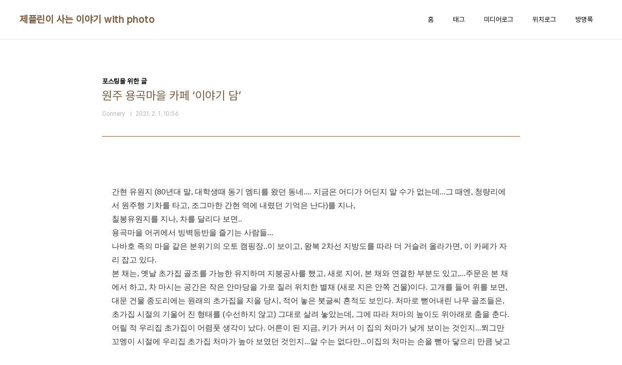

--- FILE ---
content_type: text/html;charset=UTF-8
request_url: https://ykd001.tistory.com/entry/%EC%9B%90%EC%A3%BC-%EC%9A%A9%EA%B3%A1%EB%A7%88%EC%9D%84-%EC%B9%B4%ED%8E%98-%E2%80%98%EC%9D%B4%EC%95%BC%EA%B8%B0-%EB%8B%B4%E2%80%99
body_size: 58164
content:
<!doctype html>
<html lang="ko">

                                                                                <head>
                <script type="text/javascript">if (!window.T) { window.T = {} }
window.T.config = {"TOP_SSL_URL":"https://www.tistory.com","PREVIEW":false,"ROLE":"guest","PREV_PAGE":"","NEXT_PAGE":"","BLOG":{"id":1597302,"name":"ykd001","title":"제플린이 사는 이야기 with photo","isDormancy":false,"nickName":"Connery","status":"open","profileStatus":"normal"},"NEED_COMMENT_LOGIN":false,"COMMENT_LOGIN_CONFIRM_MESSAGE":"","LOGIN_URL":"https://www.tistory.com/auth/login/?redirectUrl=https://ykd001.tistory.com/entry/%25EC%259B%2590%25EC%25A3%25BC-%25EC%259A%25A9%25EA%25B3%25A1%25EB%25A7%2588%25EC%259D%2584-%25EC%25B9%25B4%25ED%258E%2598-%25E2%2580%2598%25EC%259D%25B4%25EC%2595%25BC%25EA%25B8%25B0-%25EB%258B%25B4%25E2%2580%2599","DEFAULT_URL":"https://ykd001.tistory.com","USER":{"name":null,"homepage":null,"id":0,"profileImage":null},"SUBSCRIPTION":{"status":"none","isConnected":false,"isPending":false,"isWait":false,"isProcessing":false,"isNone":true},"IS_LOGIN":false,"HAS_BLOG":false,"IS_SUPPORT":false,"IS_SCRAPABLE":false,"TOP_URL":"http://www.tistory.com","JOIN_URL":"https://www.tistory.com/member/join","PHASE":"prod","ROLE_GROUP":"visitor"};
window.T.entryInfo = {"entryId":1526,"isAuthor":false,"categoryId":451268,"categoryLabel":"포스팅을 위한 글"};
window.appInfo = {"domain":"tistory.com","topUrl":"https://www.tistory.com","loginUrl":"https://www.tistory.com/auth/login","logoutUrl":"https://www.tistory.com/auth/logout"};
window.initData = {};

window.TistoryBlog = {
    basePath: "",
    url: "https://ykd001.tistory.com",
    tistoryUrl: "https://ykd001.tistory.com",
    manageUrl: "https://ykd001.tistory.com/manage",
    token: "a1TOYfjgVb6FA6xWBczuETS+nPB2532R9w9VKmVJq26fkB20LrindU+MG0gnRZBB"
};
var servicePath = "";
var blogURL = "";</script>

                
                
                
                        <!-- BusinessLicenseInfo - START -->
        
            <link href="https://tistory1.daumcdn.net/tistory_admin/userblog/userblog-5b45096133ae0a24cb473dfb3b011710e93dea0d/static/plugin/BusinessLicenseInfo/style.css" rel="stylesheet" type="text/css"/>

            <script>function switchFold(entryId) {
    var businessLayer = document.getElementById("businessInfoLayer_" + entryId);

    if (businessLayer) {
        if (businessLayer.className.indexOf("unfold_license") > 0) {
            businessLayer.className = "business_license_layer";
        } else {
            businessLayer.className = "business_license_layer unfold_license";
        }
    }
}
</script>

        
        <!-- BusinessLicenseInfo - END -->
        <!-- DaumShow - START -->
        <style type="text/css">#daumSearchBox {
    height: 21px;
    background-image: url(//i1.daumcdn.net/imgsrc.search/search_all/show/tistory/plugin/bg_search2_2.gif);
    margin: 5px auto;
    padding: 0;
}

#daumSearchBox input {
    background: none;
    margin: 0;
    padding: 0;
    border: 0;
}

#daumSearchBox #daumLogo {
    width: 34px;
    height: 21px;
    float: left;
    margin-right: 5px;
    background-image: url(//i1.daumcdn.net/img-media/tistory/img/bg_search1_2_2010ci.gif);
}

#daumSearchBox #show_q {
    background-color: transparent;
    border: none;
    font: 12px Gulim, Sans-serif;
    color: #555;
    margin-top: 4px;
    margin-right: 15px;
    float: left;
}

#daumSearchBox #show_btn {
    background-image: url(//i1.daumcdn.net/imgsrc.search/search_all/show/tistory/plugin/bt_search_2.gif);
    width: 37px;
    height: 21px;
    float: left;
    margin: 0;
    cursor: pointer;
    text-indent: -1000em;
}
</style>

        <!-- DaumShow - END -->

<!-- PreventCopyContents - START -->
<meta content="no" http-equiv="imagetoolbar"/>

<!-- PreventCopyContents - END -->

<!-- System - START -->

<!-- System - END -->

        <!-- TistoryProfileLayer - START -->
        <link href="https://tistory1.daumcdn.net/tistory_admin/userblog/userblog-5b45096133ae0a24cb473dfb3b011710e93dea0d/static/plugin/TistoryProfileLayer/style.css" rel="stylesheet" type="text/css"/>
<script type="text/javascript" src="https://tistory1.daumcdn.net/tistory_admin/userblog/userblog-5b45096133ae0a24cb473dfb3b011710e93dea0d/static/plugin/TistoryProfileLayer/script.js"></script>

        <!-- TistoryProfileLayer - END -->

                
                <meta http-equiv="X-UA-Compatible" content="IE=Edge">
<meta name="format-detection" content="telephone=no">
<script src="//t1.daumcdn.net/tistory_admin/lib/jquery/jquery-3.5.1.min.js" integrity="sha256-9/aliU8dGd2tb6OSsuzixeV4y/faTqgFtohetphbbj0=" crossorigin="anonymous"></script>
<script type="text/javascript" src="//t1.daumcdn.net/tiara/js/v1/tiara-1.2.0.min.js"></script><meta name="referrer" content="always"/>
<meta name="google-adsense-platform-account" content="ca-host-pub-9691043933427338"/>
<meta name="google-adsense-platform-domain" content="tistory.com"/>
<meta name="description" content="간현 유원지 (80년대 말, 대학생때 동기 엠티를 왔던 동네.... 지금은 어디가 어딘지 알 수가 없는데...그 때엔, 청량리에서 원주행 기차를 타고, 조그마한 간현 역에 내렸던 기억은 난다)를 지나, 칠봉유원지를 지나, 차를 달리다 보면.. 용곡마을 어귀에서 빙벽등반을 즐기는 사람들... 나바호 족의 마을 같은 분위기의 오토 캠핑장..이 보이고, 왕복 2차선 지방도를 따라 더 거슬러 올라가면, 이 카페가 자리 잡고 있다. 본 채는, 옛날 초가집 골조를 가능한 유지하며 지붕공사를 했고, 새로 지어, 본 채와 연결한 부분도 있고,...주문은 본 채에서 하고, 차 마시는 공간은 작은 안마당을 가로 질러 위치한 별채 (새로 지은 안쪽 건물)이다. 고개를 들어 위를 보면, 대문 건물 종도리에는 원래의 초가집을 .."/>
<meta property="og:type" content="article"/>
<meta property="og:url" content="https://ykd001.tistory.com/entry/%EC%9B%90%EC%A3%BC-%EC%9A%A9%EA%B3%A1%EB%A7%88%EC%9D%84-%EC%B9%B4%ED%8E%98-%E2%80%98%EC%9D%B4%EC%95%BC%EA%B8%B0-%EB%8B%B4%E2%80%99"/>
<meta property="og.article.author" content="Connery"/>
<meta property="og:site_name" content="제플린이 사는 이야기 with photo"/>
<meta property="og:title" content="원주 용곡마을 카페 ‘이야기 담’"/>
<meta name="by" content="Connery"/>
<meta property="og:description" content="간현 유원지 (80년대 말, 대학생때 동기 엠티를 왔던 동네.... 지금은 어디가 어딘지 알 수가 없는데...그 때엔, 청량리에서 원주행 기차를 타고, 조그마한 간현 역에 내렸던 기억은 난다)를 지나, 칠봉유원지를 지나, 차를 달리다 보면.. 용곡마을 어귀에서 빙벽등반을 즐기는 사람들... 나바호 족의 마을 같은 분위기의 오토 캠핑장..이 보이고, 왕복 2차선 지방도를 따라 더 거슬러 올라가면, 이 카페가 자리 잡고 있다. 본 채는, 옛날 초가집 골조를 가능한 유지하며 지붕공사를 했고, 새로 지어, 본 채와 연결한 부분도 있고,...주문은 본 채에서 하고, 차 마시는 공간은 작은 안마당을 가로 질러 위치한 별채 (새로 지은 안쪽 건물)이다. 고개를 들어 위를 보면, 대문 건물 종도리에는 원래의 초가집을 .."/>
<meta property="og:image" content="https://img1.daumcdn.net/thumb/R800x0/?scode=mtistory2&fname=https%3A%2F%2Fblog.kakaocdn.net%2Fdna%2FbI31Ln%2FbtqVdMtdfkz%2FAAAAAAAAAAAAAAAAAAAAAP7Sanv5my5aNxF_t-GipcgGmT6o7_3XemS2Q97VI1M7%2Fimg.jpg%3Fcredential%3DyqXZFxpELC7KVnFOS48ylbz2pIh7yKj8%26expires%3D1767193199%26allow_ip%3D%26allow_referer%3D%26signature%3DovJdeY4cjE3XqVMluEtQW45pIGw%253D"/>
<meta property="article:section" content="'카페·디저트'"/>
<meta name="twitter:card" content="summary_large_image"/>
<meta name="twitter:site" content="@TISTORY"/>
<meta name="twitter:title" content="원주 용곡마을 카페 ‘이야기 담’"/>
<meta name="twitter:description" content="간현 유원지 (80년대 말, 대학생때 동기 엠티를 왔던 동네.... 지금은 어디가 어딘지 알 수가 없는데...그 때엔, 청량리에서 원주행 기차를 타고, 조그마한 간현 역에 내렸던 기억은 난다)를 지나, 칠봉유원지를 지나, 차를 달리다 보면.. 용곡마을 어귀에서 빙벽등반을 즐기는 사람들... 나바호 족의 마을 같은 분위기의 오토 캠핑장..이 보이고, 왕복 2차선 지방도를 따라 더 거슬러 올라가면, 이 카페가 자리 잡고 있다. 본 채는, 옛날 초가집 골조를 가능한 유지하며 지붕공사를 했고, 새로 지어, 본 채와 연결한 부분도 있고,...주문은 본 채에서 하고, 차 마시는 공간은 작은 안마당을 가로 질러 위치한 별채 (새로 지은 안쪽 건물)이다. 고개를 들어 위를 보면, 대문 건물 종도리에는 원래의 초가집을 .."/>
<meta property="twitter:image" content="https://img1.daumcdn.net/thumb/R800x0/?scode=mtistory2&fname=https%3A%2F%2Fblog.kakaocdn.net%2Fdna%2FbI31Ln%2FbtqVdMtdfkz%2FAAAAAAAAAAAAAAAAAAAAAP7Sanv5my5aNxF_t-GipcgGmT6o7_3XemS2Q97VI1M7%2Fimg.jpg%3Fcredential%3DyqXZFxpELC7KVnFOS48ylbz2pIh7yKj8%26expires%3D1767193199%26allow_ip%3D%26allow_referer%3D%26signature%3DovJdeY4cjE3XqVMluEtQW45pIGw%253D"/>
<meta content="https://ykd001.tistory.com/1526" property="dg:plink" content="https://ykd001.tistory.com/1526"/>
<meta name="plink"/>
<meta name="title" content="원주 용곡마을 카페 ‘이야기 담’"/>
<meta name="article:media_name" content="제플린이 사는 이야기 with photo"/>
<meta property="article:mobile_url" content="https://ykd001.tistory.com/m/entry/%EC%9B%90%EC%A3%BC-%EC%9A%A9%EA%B3%A1%EB%A7%88%EC%9D%84-%EC%B9%B4%ED%8E%98-%E2%80%98%EC%9D%B4%EC%95%BC%EA%B8%B0-%EB%8B%B4%E2%80%99"/>
<meta property="article:pc_url" content="https://ykd001.tistory.com/entry/%EC%9B%90%EC%A3%BC-%EC%9A%A9%EA%B3%A1%EB%A7%88%EC%9D%84-%EC%B9%B4%ED%8E%98-%E2%80%98%EC%9D%B4%EC%95%BC%EA%B8%B0-%EB%8B%B4%E2%80%99"/>
<meta property="article:mobile_view_url" content="https://ykd001.tistory.com/m/entry/%EC%9B%90%EC%A3%BC-%EC%9A%A9%EA%B3%A1%EB%A7%88%EC%9D%84-%EC%B9%B4%ED%8E%98-%E2%80%98%EC%9D%B4%EC%95%BC%EA%B8%B0-%EB%8B%B4%E2%80%99"/>
<meta property="article:pc_view_url" content="https://ykd001.tistory.com/entry/%EC%9B%90%EC%A3%BC-%EC%9A%A9%EA%B3%A1%EB%A7%88%EC%9D%84-%EC%B9%B4%ED%8E%98-%E2%80%98%EC%9D%B4%EC%95%BC%EA%B8%B0-%EB%8B%B4%E2%80%99"/>
<meta property="article:talk_channel_view_url" content="https://ykd001.tistory.com/m/entry/%EC%9B%90%EC%A3%BC-%EC%9A%A9%EA%B3%A1%EB%A7%88%EC%9D%84-%EC%B9%B4%ED%8E%98-%E2%80%98%EC%9D%B4%EC%95%BC%EA%B8%B0-%EB%8B%B4%E2%80%99"/>
<meta property="article:pc_service_home" content="https://www.tistory.com"/>
<meta property="article:mobile_service_home" content="https://www.tistory.com/m"/>
<meta property="article:txid" content="1597302_1526"/>
<meta property="article:published_time" content="2021-02-01T10:56:31+09:00"/>
<meta property="og:regDate" content="20210201105631"/>
<meta property="article:modified_time" content="2021-02-01T22:24:42+09:00"/>
<script type="module" src="https://tistory1.daumcdn.net/tistory_admin/userblog/userblog-5b45096133ae0a24cb473dfb3b011710e93dea0d/static/pc/dist/index.js" defer=""></script>
<script type="text/javascript" src="https://tistory1.daumcdn.net/tistory_admin/userblog/userblog-5b45096133ae0a24cb473dfb3b011710e93dea0d/static/pc/dist/index-legacy.js" defer="" nomodule="true"></script>
<script type="text/javascript" src="https://tistory1.daumcdn.net/tistory_admin/userblog/userblog-5b45096133ae0a24cb473dfb3b011710e93dea0d/static/pc/dist/polyfills-legacy.js" defer="" nomodule="true"></script>
<link rel="icon" sizes="any" href="https://t1.daumcdn.net/tistory_admin/favicon/tistory_favicon_32x32.ico"/>
<link rel="icon" type="image/svg+xml" href="https://t1.daumcdn.net/tistory_admin/top_v2/bi-tistory-favicon.svg"/>
<link rel="apple-touch-icon" href="https://t1.daumcdn.net/tistory_admin/top_v2/tistory-apple-touch-favicon.png"/>
<link rel="stylesheet" type="text/css" href="https://t1.daumcdn.net/tistory_admin/www/style/font.css"/>
<link rel="stylesheet" type="text/css" href="https://tistory1.daumcdn.net/tistory_admin/userblog/userblog-5b45096133ae0a24cb473dfb3b011710e93dea0d/static/style/content.css"/>
<link rel="stylesheet" type="text/css" href="https://tistory1.daumcdn.net/tistory_admin/userblog/userblog-5b45096133ae0a24cb473dfb3b011710e93dea0d/static/pc/dist/index.css"/>
<script type="text/javascript">(function() {
    var tjQuery = jQuery.noConflict(true);
    window.tjQuery = tjQuery;
    window.orgjQuery = window.jQuery; window.jQuery = tjQuery;
    window.jQuery = window.orgjQuery; delete window.orgjQuery;
})()</script>
<script type="text/javascript" src="https://tistory1.daumcdn.net/tistory_admin/userblog/userblog-5b45096133ae0a24cb473dfb3b011710e93dea0d/static/script/base.js"></script>
<script type="text/javascript" src="//developers.kakao.com/sdk/js/kakao.min.js"></script>

                
  <meta charset="UTF-8">
  <meta name="viewport"
    content="user-scalable=no, initial-scale=1.0, maximum-scale=1.0, minimum-scale=1.0, width=device-width">
  <title>원주 용곡마을 카페 &lsquo;이야기 담&rsquo;</title>
  <link rel="stylesheet" href="https://tistory1.daumcdn.net/tistory/0/pg_Whatever/style.css">
  <script src="//t1.daumcdn.net/tistory_admin/lib/jquery/jquery-1.12.4.min.js"></script>

                
                
                <style type="text/css">.another_category {
    border: 1px solid #E5E5E5;
    padding: 10px 10px 5px;
    margin: 10px 0;
    clear: both;
}

.another_category h4 {
    font-size: 12px !important;
    margin: 0 !important;
    border-bottom: 1px solid #E5E5E5 !important;
    padding: 2px 0 6px !important;
}

.another_category h4 a {
    font-weight: bold !important;
}

.another_category table {
    table-layout: fixed;
    border-collapse: collapse;
    width: 100% !important;
    margin-top: 10px !important;
}

* html .another_category table {
    width: auto !important;
}

*:first-child + html .another_category table {
    width: auto !important;
}

.another_category th, .another_category td {
    padding: 0 0 4px !important;
}

.another_category th {
    text-align: left;
    font-size: 12px !important;
    font-weight: normal;
    word-break: break-all;
    overflow: hidden;
    line-height: 1.5;
}

.another_category td {
    text-align: right;
    width: 80px;
    font-size: 11px;
}

.another_category th a {
    font-weight: normal;
    text-decoration: none;
    border: none !important;
}

.another_category th a.current {
    font-weight: bold;
    text-decoration: none !important;
    border-bottom: 1px solid !important;
}

.another_category th span {
    font-weight: normal;
    text-decoration: none;
    font: 10px Tahoma, Sans-serif;
    border: none !important;
}

.another_category_color_gray, .another_category_color_gray h4 {
    border-color: #E5E5E5 !important;
}

.another_category_color_gray * {
    color: #909090 !important;
}

.another_category_color_gray th a.current {
    border-color: #909090 !important;
}

.another_category_color_gray h4, .another_category_color_gray h4 a {
    color: #737373 !important;
}

.another_category_color_red, .another_category_color_red h4 {
    border-color: #F6D4D3 !important;
}

.another_category_color_red * {
    color: #E86869 !important;
}

.another_category_color_red th a.current {
    border-color: #E86869 !important;
}

.another_category_color_red h4, .another_category_color_red h4 a {
    color: #ED0908 !important;
}

.another_category_color_green, .another_category_color_green h4 {
    border-color: #CCE7C8 !important;
}

.another_category_color_green * {
    color: #64C05B !important;
}

.another_category_color_green th a.current {
    border-color: #64C05B !important;
}

.another_category_color_green h4, .another_category_color_green h4 a {
    color: #3EA731 !important;
}

.another_category_color_blue, .another_category_color_blue h4 {
    border-color: #C8DAF2 !important;
}

.another_category_color_blue * {
    color: #477FD6 !important;
}

.another_category_color_blue th a.current {
    border-color: #477FD6 !important;
}

.another_category_color_blue h4, .another_category_color_blue h4 a {
    color: #1960CA !important;
}

.another_category_color_violet, .another_category_color_violet h4 {
    border-color: #E1CEEC !important;
}

.another_category_color_violet * {
    color: #9D64C5 !important;
}

.another_category_color_violet th a.current {
    border-color: #9D64C5 !important;
}

.another_category_color_violet h4, .another_category_color_violet h4 a {
    color: #7E2CB5 !important;
}
</style>

                
                <link rel="stylesheet" type="text/css" href="https://tistory1.daumcdn.net/tistory_admin/userblog/userblog-5b45096133ae0a24cb473dfb3b011710e93dea0d/static/style/revenue.css"/>
<link rel="canonical" href="https://ykd001.tistory.com/entry/%EC%9B%90%EC%A3%BC-%EC%9A%A9%EA%B3%A1%EB%A7%88%EC%9D%84-%EC%B9%B4%ED%8E%98-%E2%80%98%EC%9D%B4%EC%95%BC%EA%B8%B0-%EB%8B%B4%E2%80%99"/>

<!-- BEGIN STRUCTURED_DATA -->
<script type="application/ld+json">
    {"@context":"http://schema.org","@type":"BlogPosting","mainEntityOfPage":{"@id":"https://ykd001.tistory.com/entry/%EC%9B%90%EC%A3%BC-%EC%9A%A9%EA%B3%A1%EB%A7%88%EC%9D%84-%EC%B9%B4%ED%8E%98-%E2%80%98%EC%9D%B4%EC%95%BC%EA%B8%B0-%EB%8B%B4%E2%80%99","name":null},"url":"https://ykd001.tistory.com/entry/%EC%9B%90%EC%A3%BC-%EC%9A%A9%EA%B3%A1%EB%A7%88%EC%9D%84-%EC%B9%B4%ED%8E%98-%E2%80%98%EC%9D%B4%EC%95%BC%EA%B8%B0-%EB%8B%B4%E2%80%99","headline":"원주 용곡마을 카페 &lsquo;이야기 담&rsquo;","description":"간현 유원지 (80년대 말, 대학생때 동기 엠티를 왔던 동네.... 지금은 어디가 어딘지 알 수가 없는데...그 때엔, 청량리에서 원주행 기차를 타고, 조그마한 간현 역에 내렸던 기억은 난다)를 지나, 칠봉유원지를 지나, 차를 달리다 보면.. 용곡마을 어귀에서 빙벽등반을 즐기는 사람들... 나바호 족의 마을 같은 분위기의 오토 캠핑장..이 보이고, 왕복 2차선 지방도를 따라 더 거슬러 올라가면, 이 카페가 자리 잡고 있다. 본 채는, 옛날 초가집 골조를 가능한 유지하며 지붕공사를 했고, 새로 지어, 본 채와 연결한 부분도 있고,...주문은 본 채에서 하고, 차 마시는 공간은 작은 안마당을 가로 질러 위치한 별채 (새로 지은 안쪽 건물)이다. 고개를 들어 위를 보면, 대문 건물 종도리에는 원래의 초가집을 ..","author":{"@type":"Person","name":"Connery","logo":null},"image":{"@type":"ImageObject","url":"https://img1.daumcdn.net/thumb/R800x0/?scode=mtistory2&fname=https%3A%2F%2Fblog.kakaocdn.net%2Fdna%2FbI31Ln%2FbtqVdMtdfkz%2FAAAAAAAAAAAAAAAAAAAAAP7Sanv5my5aNxF_t-GipcgGmT6o7_3XemS2Q97VI1M7%2Fimg.jpg%3Fcredential%3DyqXZFxpELC7KVnFOS48ylbz2pIh7yKj8%26expires%3D1767193199%26allow_ip%3D%26allow_referer%3D%26signature%3DovJdeY4cjE3XqVMluEtQW45pIGw%253D","width":"800px","height":"800px"},"datePublished":"2021-02-01T10:56:31+09:00","dateModified":"2021-02-01T22:24:42+09:00","publisher":{"@type":"Organization","name":"TISTORY","logo":{"@type":"ImageObject","url":"https://t1.daumcdn.net/tistory_admin/static/images/openGraph/opengraph.png","width":"800px","height":"800px"}}}
</script>
<!-- END STRUCTURED_DATA -->
<link rel="stylesheet" type="text/css" href="https://tistory1.daumcdn.net/tistory_admin/userblog/userblog-5b45096133ae0a24cb473dfb3b011710e93dea0d/static/style/dialog.css"/>
<link rel="stylesheet" type="text/css" href="//t1.daumcdn.net/tistory_admin/www/style/top/font.css"/>
<link rel="stylesheet" type="text/css" href="https://tistory1.daumcdn.net/tistory_admin/userblog/userblog-5b45096133ae0a24cb473dfb3b011710e93dea0d/static/style/postBtn.css"/>
<link rel="stylesheet" type="text/css" href="https://tistory1.daumcdn.net/tistory_admin/userblog/userblog-5b45096133ae0a24cb473dfb3b011710e93dea0d/static/style/tistory.css"/>
<script type="text/javascript" src="https://tistory1.daumcdn.net/tistory_admin/userblog/userblog-5b45096133ae0a24cb473dfb3b011710e93dea0d/static/script/common.js"></script>

                
                </head>

                                                <body id="tt-body-page"
  class="layout-wide color-bright post-type-text paging-view-more">
                
                
                
  
    <div id="acc-nav">
      <a href="#content">본문 바로가기</a>
    </div>
    <div id="wrap">
      <header id="header">
        <div class="inner">
          <h1>
            <a href="https://ykd001.tistory.com/">
              
              
                제플린이 사는 이야기 with photo
              
            </a>
          </h1>
          <button type="button" class="mobile-menu"><span>메뉴</span></button>
          <nav id="gnb">
            <ul>
  <li class="t_menu_home first"><a href="/" target="">홈</a></li>
  <li class="t_menu_tag"><a href="/tag" target="">태그</a></li>
  <li class="t_menu_medialog"><a href="/media" target="">미디어로그</a></li>
  <li class="t_menu_location"><a href="/location" target="">위치로그</a></li>
  <li class="t_menu_guestbook last"><a href="/guestbook" target="">방명록</a></li>
</ul>
          </nav>
        </div>
      </header>
      <hr>
      <section class="container">
        
        <article id="content">

          

          

          

          

          <div class="inner">
            

                
        
  
  
    <div class="hgroup">
      <div class="category">포스팅을 위한 글</div>
      <h1>원주 용곡마을 카페 &lsquo;이야기 담&rsquo; </h1>
      <div class="post-meta">
        <span class="author">Connery</span>
        <span class="date">2021. 2. 1. 10:56</span>
        
      </div>
    </div>
    <div class="entry-content" id="article-view">
                  <!-- System - START -->

<!-- System - END -->

            <div class="contents_style"><p data-ke-size="size16" style="text-align: left;">간현 유원지 (80년대 말, 대학생때 동기 엠티를 왔던 동네.... 지금은 어디가 어딘지 알 수가 없는데...그 때엔, 청량리에서 원주행 기차를 타고, 조그마한 간현 역에 내렸던 기억은 난다)를 지나, <br>칠봉유원지를 지나, 차를 달리다 보면..<br>용곡마을 어귀에서 빙벽등반을 즐기는 사람들...<br>나바호 족의 마을 같은 분위기의 오토 캠핑장..이 보이고, 왕복 2차선 지방도를 따라 더 거슬러 올라가면, 이 카페가 자리 잡고 있다. <br>본 채는, 옛날 초가집 골조를 가능한 유지하며 지붕공사를 했고, 새로 지어, 본 채와 연결한 부분도 있고,...주문은 본 채에서 하고, 차 마시는 공간은 작은 안마당을 가로 질러 위치한 별채 (새로 지은 안쪽 건물)이다. 고개를 들어 위를 보면, 대문 건물 종도리에는 원래의 초가집을 지을 당시, 적어 놓은 붓글씨 흔적도 보인다. 처마로 뻗어내린 나무 골조들은, 초가집 시절의 기울어 진 형태를 (수선하지 않고) 그대로 살려 놓았는데, 그에 따라 처마의 높이도 위아래로 춤을 춘다. 어릴 적 우리집 초가집이 어렴풋 생각이 났다. 어른이 된 지금, 키가 커서 이 집의 처마가 낮게 보이는 것인지...쬐그만 꼬멩이 시절에 우리집 초가집 처마가 높아 보였던 것인지...알 수는 없다만...이집의 처마는 손을 뻗아 닿으리 만큼 낮고 소박하다. <br>아메리카노 커피는 진하고, 향도 좋았다. 황골 (아마도 치악산 자락에 있는 그 동네 아닐까 싶은데..) 에서 온 ‘조청’ 이 곁들어진 가래떡 튀김(?) 을, 마누라가 좋아했고...<br>별채에서 나와 바깥공기를 쐬고 온화해진 점심무렵의 햇볕을 쪼이고 싶어 작은 의자에 앉아 보았다. 뒤곁 장독대도 둘러 보았다. <br>주인장은 안마당에서 불을 피운다, 나무 타는 냄새도 좋다. 이 산골 동네의 체취라 할까?<br>이런 생각, 저런 생각...느긋하게 집구경을 하고, 옛날 집안에서 쓰던 소반이나 작은 소품들도 찬찬히 살펴볼 무렵...<br>사람들이 하나둘씩 늘어나고 있다. <br>가야할 시각인가 보다. <br>다음을 기약하며...<br><br>*원주시 호저면 용곡리 530-39, 카페 ‘담’<br><br>(아이폰8 로 담은 장면들임)</p><figure class="imageblock alignCenter" data-image-src="https://blog.kakaocdn.net/dna/bI31Ln/btqVdMtdfkz/AAAAAAAAAAAAAAAAAAAAAP7Sanv5my5aNxF_t-GipcgGmT6o7_3XemS2Q97VI1M7/img.jpg?credential=yqXZFxpELC7KVnFOS48ylbz2pIh7yKj8&expires=1767193199&allow_ip=&allow_referer=&signature=ovJdeY4cjE3XqVMluEtQW45pIGw%3D" data-origin-width="2796" data-origin-height="2796" data-ke-mobilestyle="widthContent"><span data-url="https://blog.kakaocdn.net/dna/bI31Ln/btqVdMtdfkz/AAAAAAAAAAAAAAAAAAAAAP7Sanv5my5aNxF_t-GipcgGmT6o7_3XemS2Q97VI1M7/img.jpg?credential=yqXZFxpELC7KVnFOS48ylbz2pIh7yKj8&expires=1767193199&allow_ip=&allow_referer=&signature=ovJdeY4cjE3XqVMluEtQW45pIGw%3D" data-phocus="https://blog.kakaocdn.net/dna/bI31Ln/btqVdMtdfkz/AAAAAAAAAAAAAAAAAAAAAP7Sanv5my5aNxF_t-GipcgGmT6o7_3XemS2Q97VI1M7/img.jpg?credential=yqXZFxpELC7KVnFOS48ylbz2pIh7yKj8&expires=1767193199&allow_ip=&allow_referer=&signature=ovJdeY4cjE3XqVMluEtQW45pIGw%3D"><img src="https://blog.kakaocdn.net/dna/bI31Ln/btqVdMtdfkz/AAAAAAAAAAAAAAAAAAAAAP7Sanv5my5aNxF_t-GipcgGmT6o7_3XemS2Q97VI1M7/img.jpg?credential=yqXZFxpELC7KVnFOS48ylbz2pIh7yKj8&expires=1767193199&allow_ip=&allow_referer=&signature=ovJdeY4cjE3XqVMluEtQW45pIGw%3D" srcset="https://img1.daumcdn.net/thumb/R1280x0/?scode=mtistory2&fname=https%3A%2F%2Fblog.kakaocdn.net%2Fdna%2FbI31Ln%2FbtqVdMtdfkz%2FAAAAAAAAAAAAAAAAAAAAAP7Sanv5my5aNxF_t-GipcgGmT6o7_3XemS2Q97VI1M7%2Fimg.jpg%3Fcredential%3DyqXZFxpELC7KVnFOS48ylbz2pIh7yKj8%26expires%3D1767193199%26allow_ip%3D%26allow_referer%3D%26signature%3DovJdeY4cjE3XqVMluEtQW45pIGw%253D" data-image-src="https://blog.kakaocdn.net/dna/bI31Ln/btqVdMtdfkz/AAAAAAAAAAAAAAAAAAAAAP7Sanv5my5aNxF_t-GipcgGmT6o7_3XemS2Q97VI1M7/img.jpg?credential=yqXZFxpELC7KVnFOS48ylbz2pIh7yKj8&expires=1767193199&allow_ip=&allow_referer=&signature=ovJdeY4cjE3XqVMluEtQW45pIGw%3D" data-origin-width="2796" data-origin-height="2796" data-ke-mobilestyle="widthContent" onerror="this.onerror=null; this.src='//t1.daumcdn.net/tistory_admin/static/images/no-image-v1.png'; this.srcset='//t1.daumcdn.net/tistory_admin/static/images/no-image-v1.png';"/></span></figure>
<figure class="imageblock alignCenter" data-image-src="https://blog.kakaocdn.net/dna/vVLQ5/btqVdNlkms5/AAAAAAAAAAAAAAAAAAAAAA-DSEpnH_Da6dsFvnhC8PQRWKKkrdEoThLt0Jk-YnX1/img.jpg?credential=yqXZFxpELC7KVnFOS48ylbz2pIh7yKj8&expires=1767193199&allow_ip=&allow_referer=&signature=vb%2FJLbKbasz521tOQvErZWClWmQ%3D" data-origin-width="2929" data-origin-height="2929" data-ke-mobilestyle="widthContent"><span data-url="https://blog.kakaocdn.net/dna/vVLQ5/btqVdNlkms5/AAAAAAAAAAAAAAAAAAAAAA-DSEpnH_Da6dsFvnhC8PQRWKKkrdEoThLt0Jk-YnX1/img.jpg?credential=yqXZFxpELC7KVnFOS48ylbz2pIh7yKj8&expires=1767193199&allow_ip=&allow_referer=&signature=vb%2FJLbKbasz521tOQvErZWClWmQ%3D" data-phocus="https://blog.kakaocdn.net/dna/vVLQ5/btqVdNlkms5/AAAAAAAAAAAAAAAAAAAAAA-DSEpnH_Da6dsFvnhC8PQRWKKkrdEoThLt0Jk-YnX1/img.jpg?credential=yqXZFxpELC7KVnFOS48ylbz2pIh7yKj8&expires=1767193199&allow_ip=&allow_referer=&signature=vb%2FJLbKbasz521tOQvErZWClWmQ%3D"><img src="https://blog.kakaocdn.net/dna/vVLQ5/btqVdNlkms5/AAAAAAAAAAAAAAAAAAAAAA-DSEpnH_Da6dsFvnhC8PQRWKKkrdEoThLt0Jk-YnX1/img.jpg?credential=yqXZFxpELC7KVnFOS48ylbz2pIh7yKj8&expires=1767193199&allow_ip=&allow_referer=&signature=vb%2FJLbKbasz521tOQvErZWClWmQ%3D" srcset="https://img1.daumcdn.net/thumb/R1280x0/?scode=mtistory2&fname=https%3A%2F%2Fblog.kakaocdn.net%2Fdna%2FvVLQ5%2FbtqVdNlkms5%2FAAAAAAAAAAAAAAAAAAAAAA-DSEpnH_Da6dsFvnhC8PQRWKKkrdEoThLt0Jk-YnX1%2Fimg.jpg%3Fcredential%3DyqXZFxpELC7KVnFOS48ylbz2pIh7yKj8%26expires%3D1767193199%26allow_ip%3D%26allow_referer%3D%26signature%3Dvb%252FJLbKbasz521tOQvErZWClWmQ%253D" data-image-src="https://blog.kakaocdn.net/dna/vVLQ5/btqVdNlkms5/AAAAAAAAAAAAAAAAAAAAAA-DSEpnH_Da6dsFvnhC8PQRWKKkrdEoThLt0Jk-YnX1/img.jpg?credential=yqXZFxpELC7KVnFOS48ylbz2pIh7yKj8&expires=1767193199&allow_ip=&allow_referer=&signature=vb%2FJLbKbasz521tOQvErZWClWmQ%3D" data-origin-width="2929" data-origin-height="2929" data-ke-mobilestyle="widthContent" onerror="this.onerror=null; this.src='//t1.daumcdn.net/tistory_admin/static/images/no-image-v1.png'; this.srcset='//t1.daumcdn.net/tistory_admin/static/images/no-image-v1.png';"/></span></figure>
<figure class="imageblock alignCenter" data-image-src="https://blog.kakaocdn.net/dna/q7VDM/btqVcsvdLS8/AAAAAAAAAAAAAAAAAAAAAM5MAN28VFPkL5CmGKoRkPR6-ONwvp9HN6-JCy9lNwBY/img.jpg?credential=yqXZFxpELC7KVnFOS48ylbz2pIh7yKj8&expires=1767193199&allow_ip=&allow_referer=&signature=Q1eI4biF%2Fv%2B%2BIsMNard9hd%2B%2FBBg%3D" data-origin-width="3024" data-origin-height="3024" data-ke-mobilestyle="widthContent"><span data-url="https://blog.kakaocdn.net/dna/q7VDM/btqVcsvdLS8/AAAAAAAAAAAAAAAAAAAAAM5MAN28VFPkL5CmGKoRkPR6-ONwvp9HN6-JCy9lNwBY/img.jpg?credential=yqXZFxpELC7KVnFOS48ylbz2pIh7yKj8&expires=1767193199&allow_ip=&allow_referer=&signature=Q1eI4biF%2Fv%2B%2BIsMNard9hd%2B%2FBBg%3D" data-phocus="https://blog.kakaocdn.net/dna/q7VDM/btqVcsvdLS8/AAAAAAAAAAAAAAAAAAAAAM5MAN28VFPkL5CmGKoRkPR6-ONwvp9HN6-JCy9lNwBY/img.jpg?credential=yqXZFxpELC7KVnFOS48ylbz2pIh7yKj8&expires=1767193199&allow_ip=&allow_referer=&signature=Q1eI4biF%2Fv%2B%2BIsMNard9hd%2B%2FBBg%3D"><img src="https://blog.kakaocdn.net/dna/q7VDM/btqVcsvdLS8/AAAAAAAAAAAAAAAAAAAAAM5MAN28VFPkL5CmGKoRkPR6-ONwvp9HN6-JCy9lNwBY/img.jpg?credential=yqXZFxpELC7KVnFOS48ylbz2pIh7yKj8&expires=1767193199&allow_ip=&allow_referer=&signature=Q1eI4biF%2Fv%2B%2BIsMNard9hd%2B%2FBBg%3D" srcset="https://img1.daumcdn.net/thumb/R1280x0/?scode=mtistory2&fname=https%3A%2F%2Fblog.kakaocdn.net%2Fdna%2Fq7VDM%2FbtqVcsvdLS8%2FAAAAAAAAAAAAAAAAAAAAAM5MAN28VFPkL5CmGKoRkPR6-ONwvp9HN6-JCy9lNwBY%2Fimg.jpg%3Fcredential%3DyqXZFxpELC7KVnFOS48ylbz2pIh7yKj8%26expires%3D1767193199%26allow_ip%3D%26allow_referer%3D%26signature%3DQ1eI4biF%252Fv%252B%252BIsMNard9hd%252B%252FBBg%253D" data-image-src="https://blog.kakaocdn.net/dna/q7VDM/btqVcsvdLS8/AAAAAAAAAAAAAAAAAAAAAM5MAN28VFPkL5CmGKoRkPR6-ONwvp9HN6-JCy9lNwBY/img.jpg?credential=yqXZFxpELC7KVnFOS48ylbz2pIh7yKj8&expires=1767193199&allow_ip=&allow_referer=&signature=Q1eI4biF%2Fv%2B%2BIsMNard9hd%2B%2FBBg%3D" data-origin-width="3024" data-origin-height="3024" data-ke-mobilestyle="widthContent" onerror="this.onerror=null; this.src='//t1.daumcdn.net/tistory_admin/static/images/no-image-v1.png'; this.srcset='//t1.daumcdn.net/tistory_admin/static/images/no-image-v1.png';"/></span></figure>
<figure class="imageblock alignCenter" data-image-src="https://blog.kakaocdn.net/dna/X37Tr/btqVbwkzDUV/AAAAAAAAAAAAAAAAAAAAAEmJ8Q2xeQ9olGCFbuou20_eMrQOO_Ddf6lEK4w5llmW/img.jpg?credential=yqXZFxpELC7KVnFOS48ylbz2pIh7yKj8&expires=1767193199&allow_ip=&allow_referer=&signature=%2BRf2SWEwh8naYg8PVEKo1bu4Qr4%3D" data-origin-width="3024" data-origin-height="3024" data-ke-mobilestyle="widthContent"><span data-url="https://blog.kakaocdn.net/dna/X37Tr/btqVbwkzDUV/AAAAAAAAAAAAAAAAAAAAAEmJ8Q2xeQ9olGCFbuou20_eMrQOO_Ddf6lEK4w5llmW/img.jpg?credential=yqXZFxpELC7KVnFOS48ylbz2pIh7yKj8&expires=1767193199&allow_ip=&allow_referer=&signature=%2BRf2SWEwh8naYg8PVEKo1bu4Qr4%3D" data-phocus="https://blog.kakaocdn.net/dna/X37Tr/btqVbwkzDUV/AAAAAAAAAAAAAAAAAAAAAEmJ8Q2xeQ9olGCFbuou20_eMrQOO_Ddf6lEK4w5llmW/img.jpg?credential=yqXZFxpELC7KVnFOS48ylbz2pIh7yKj8&expires=1767193199&allow_ip=&allow_referer=&signature=%2BRf2SWEwh8naYg8PVEKo1bu4Qr4%3D"><img src="https://blog.kakaocdn.net/dna/X37Tr/btqVbwkzDUV/AAAAAAAAAAAAAAAAAAAAAEmJ8Q2xeQ9olGCFbuou20_eMrQOO_Ddf6lEK4w5llmW/img.jpg?credential=yqXZFxpELC7KVnFOS48ylbz2pIh7yKj8&expires=1767193199&allow_ip=&allow_referer=&signature=%2BRf2SWEwh8naYg8PVEKo1bu4Qr4%3D" srcset="https://img1.daumcdn.net/thumb/R1280x0/?scode=mtistory2&fname=https%3A%2F%2Fblog.kakaocdn.net%2Fdna%2FX37Tr%2FbtqVbwkzDUV%2FAAAAAAAAAAAAAAAAAAAAAEmJ8Q2xeQ9olGCFbuou20_eMrQOO_Ddf6lEK4w5llmW%2Fimg.jpg%3Fcredential%3DyqXZFxpELC7KVnFOS48ylbz2pIh7yKj8%26expires%3D1767193199%26allow_ip%3D%26allow_referer%3D%26signature%3D%252BRf2SWEwh8naYg8PVEKo1bu4Qr4%253D" data-image-src="https://blog.kakaocdn.net/dna/X37Tr/btqVbwkzDUV/AAAAAAAAAAAAAAAAAAAAAEmJ8Q2xeQ9olGCFbuou20_eMrQOO_Ddf6lEK4w5llmW/img.jpg?credential=yqXZFxpELC7KVnFOS48ylbz2pIh7yKj8&expires=1767193199&allow_ip=&allow_referer=&signature=%2BRf2SWEwh8naYg8PVEKo1bu4Qr4%3D" data-origin-width="3024" data-origin-height="3024" data-ke-mobilestyle="widthContent" onerror="this.onerror=null; this.src='//t1.daumcdn.net/tistory_admin/static/images/no-image-v1.png'; this.srcset='//t1.daumcdn.net/tistory_admin/static/images/no-image-v1.png';"/></span></figure>
<figure class="imageblock alignCenter" data-image-src="https://blog.kakaocdn.net/dna/dDbVqG/btqVqG6f5BD/AAAAAAAAAAAAAAAAAAAAAMfjTKNttr-HSUg1fPukcboWHgRwjtzOm7P-qCh-sghR/img.jpg?credential=yqXZFxpELC7KVnFOS48ylbz2pIh7yKj8&expires=1767193199&allow_ip=&allow_referer=&signature=qDJhN%2FjiicGJcRfAnEyEsELJt08%3D" data-origin-width="2972" data-origin-height="2972" data-ke-mobilestyle="widthContent"><span data-url="https://blog.kakaocdn.net/dna/dDbVqG/btqVqG6f5BD/AAAAAAAAAAAAAAAAAAAAAMfjTKNttr-HSUg1fPukcboWHgRwjtzOm7P-qCh-sghR/img.jpg?credential=yqXZFxpELC7KVnFOS48ylbz2pIh7yKj8&expires=1767193199&allow_ip=&allow_referer=&signature=qDJhN%2FjiicGJcRfAnEyEsELJt08%3D" data-phocus="https://blog.kakaocdn.net/dna/dDbVqG/btqVqG6f5BD/AAAAAAAAAAAAAAAAAAAAAMfjTKNttr-HSUg1fPukcboWHgRwjtzOm7P-qCh-sghR/img.jpg?credential=yqXZFxpELC7KVnFOS48ylbz2pIh7yKj8&expires=1767193199&allow_ip=&allow_referer=&signature=qDJhN%2FjiicGJcRfAnEyEsELJt08%3D"><img src="https://blog.kakaocdn.net/dna/dDbVqG/btqVqG6f5BD/AAAAAAAAAAAAAAAAAAAAAMfjTKNttr-HSUg1fPukcboWHgRwjtzOm7P-qCh-sghR/img.jpg?credential=yqXZFxpELC7KVnFOS48ylbz2pIh7yKj8&expires=1767193199&allow_ip=&allow_referer=&signature=qDJhN%2FjiicGJcRfAnEyEsELJt08%3D" srcset="https://img1.daumcdn.net/thumb/R1280x0/?scode=mtistory2&fname=https%3A%2F%2Fblog.kakaocdn.net%2Fdna%2FdDbVqG%2FbtqVqG6f5BD%2FAAAAAAAAAAAAAAAAAAAAAMfjTKNttr-HSUg1fPukcboWHgRwjtzOm7P-qCh-sghR%2Fimg.jpg%3Fcredential%3DyqXZFxpELC7KVnFOS48ylbz2pIh7yKj8%26expires%3D1767193199%26allow_ip%3D%26allow_referer%3D%26signature%3DqDJhN%252FjiicGJcRfAnEyEsELJt08%253D" data-image-src="https://blog.kakaocdn.net/dna/dDbVqG/btqVqG6f5BD/AAAAAAAAAAAAAAAAAAAAAMfjTKNttr-HSUg1fPukcboWHgRwjtzOm7P-qCh-sghR/img.jpg?credential=yqXZFxpELC7KVnFOS48ylbz2pIh7yKj8&expires=1767193199&allow_ip=&allow_referer=&signature=qDJhN%2FjiicGJcRfAnEyEsELJt08%3D" data-origin-width="2972" data-origin-height="2972" data-ke-mobilestyle="widthContent" onerror="this.onerror=null; this.src='//t1.daumcdn.net/tistory_admin/static/images/no-image-v1.png'; this.srcset='//t1.daumcdn.net/tistory_admin/static/images/no-image-v1.png';"/></span></figure>
<figure class="imageblock alignCenter" data-image-src="https://blog.kakaocdn.net/dna/yly9l/btqVbYHVPw9/AAAAAAAAAAAAAAAAAAAAAA_NaeCwpgIayzcY932KBdFG612hozpgEEu0nKPS5m9O/img.jpg?credential=yqXZFxpELC7KVnFOS48ylbz2pIh7yKj8&expires=1767193199&allow_ip=&allow_referer=&signature=ZZTrMUXZgS6n66SmNNB3soMhma4%3D" data-origin-width="3024" data-origin-height="3024" data-ke-mobilestyle="widthContent"><span data-url="https://blog.kakaocdn.net/dna/yly9l/btqVbYHVPw9/AAAAAAAAAAAAAAAAAAAAAA_NaeCwpgIayzcY932KBdFG612hozpgEEu0nKPS5m9O/img.jpg?credential=yqXZFxpELC7KVnFOS48ylbz2pIh7yKj8&expires=1767193199&allow_ip=&allow_referer=&signature=ZZTrMUXZgS6n66SmNNB3soMhma4%3D" data-phocus="https://blog.kakaocdn.net/dna/yly9l/btqVbYHVPw9/AAAAAAAAAAAAAAAAAAAAAA_NaeCwpgIayzcY932KBdFG612hozpgEEu0nKPS5m9O/img.jpg?credential=yqXZFxpELC7KVnFOS48ylbz2pIh7yKj8&expires=1767193199&allow_ip=&allow_referer=&signature=ZZTrMUXZgS6n66SmNNB3soMhma4%3D"><img src="https://blog.kakaocdn.net/dna/yly9l/btqVbYHVPw9/AAAAAAAAAAAAAAAAAAAAAA_NaeCwpgIayzcY932KBdFG612hozpgEEu0nKPS5m9O/img.jpg?credential=yqXZFxpELC7KVnFOS48ylbz2pIh7yKj8&expires=1767193199&allow_ip=&allow_referer=&signature=ZZTrMUXZgS6n66SmNNB3soMhma4%3D" srcset="https://img1.daumcdn.net/thumb/R1280x0/?scode=mtistory2&fname=https%3A%2F%2Fblog.kakaocdn.net%2Fdna%2Fyly9l%2FbtqVbYHVPw9%2FAAAAAAAAAAAAAAAAAAAAAA_NaeCwpgIayzcY932KBdFG612hozpgEEu0nKPS5m9O%2Fimg.jpg%3Fcredential%3DyqXZFxpELC7KVnFOS48ylbz2pIh7yKj8%26expires%3D1767193199%26allow_ip%3D%26allow_referer%3D%26signature%3DZZTrMUXZgS6n66SmNNB3soMhma4%253D" data-image-src="https://blog.kakaocdn.net/dna/yly9l/btqVbYHVPw9/AAAAAAAAAAAAAAAAAAAAAA_NaeCwpgIayzcY932KBdFG612hozpgEEu0nKPS5m9O/img.jpg?credential=yqXZFxpELC7KVnFOS48ylbz2pIh7yKj8&expires=1767193199&allow_ip=&allow_referer=&signature=ZZTrMUXZgS6n66SmNNB3soMhma4%3D" data-origin-width="3024" data-origin-height="3024" data-ke-mobilestyle="widthContent" onerror="this.onerror=null; this.src='//t1.daumcdn.net/tistory_admin/static/images/no-image-v1.png'; this.srcset='//t1.daumcdn.net/tistory_admin/static/images/no-image-v1.png';"/></span></figure>
<figure class="imageblock alignCenter" data-image-src="https://blog.kakaocdn.net/dna/biwN4v/btqVe7cQHZf/AAAAAAAAAAAAAAAAAAAAAC5R1c5qAfAWSHoauqJztp2FrvNm3QkthHZxp5KDpsNj/img.jpg?credential=yqXZFxpELC7KVnFOS48ylbz2pIh7yKj8&expires=1767193199&allow_ip=&allow_referer=&signature=Fze0xGcKFDNqnYqie1hwy3WquiQ%3D" data-origin-width="4032" data-origin-height="3024" data-ke-mobilestyle="widthContent"><span data-url="https://blog.kakaocdn.net/dna/biwN4v/btqVe7cQHZf/AAAAAAAAAAAAAAAAAAAAAC5R1c5qAfAWSHoauqJztp2FrvNm3QkthHZxp5KDpsNj/img.jpg?credential=yqXZFxpELC7KVnFOS48ylbz2pIh7yKj8&expires=1767193199&allow_ip=&allow_referer=&signature=Fze0xGcKFDNqnYqie1hwy3WquiQ%3D" data-phocus="https://blog.kakaocdn.net/dna/biwN4v/btqVe7cQHZf/AAAAAAAAAAAAAAAAAAAAAC5R1c5qAfAWSHoauqJztp2FrvNm3QkthHZxp5KDpsNj/img.jpg?credential=yqXZFxpELC7KVnFOS48ylbz2pIh7yKj8&expires=1767193199&allow_ip=&allow_referer=&signature=Fze0xGcKFDNqnYqie1hwy3WquiQ%3D"><img src="https://blog.kakaocdn.net/dna/biwN4v/btqVe7cQHZf/AAAAAAAAAAAAAAAAAAAAAC5R1c5qAfAWSHoauqJztp2FrvNm3QkthHZxp5KDpsNj/img.jpg?credential=yqXZFxpELC7KVnFOS48ylbz2pIh7yKj8&expires=1767193199&allow_ip=&allow_referer=&signature=Fze0xGcKFDNqnYqie1hwy3WquiQ%3D" srcset="https://img1.daumcdn.net/thumb/R1280x0/?scode=mtistory2&fname=https%3A%2F%2Fblog.kakaocdn.net%2Fdna%2FbiwN4v%2FbtqVe7cQHZf%2FAAAAAAAAAAAAAAAAAAAAAC5R1c5qAfAWSHoauqJztp2FrvNm3QkthHZxp5KDpsNj%2Fimg.jpg%3Fcredential%3DyqXZFxpELC7KVnFOS48ylbz2pIh7yKj8%26expires%3D1767193199%26allow_ip%3D%26allow_referer%3D%26signature%3DFze0xGcKFDNqnYqie1hwy3WquiQ%253D" data-image-src="https://blog.kakaocdn.net/dna/biwN4v/btqVe7cQHZf/AAAAAAAAAAAAAAAAAAAAAC5R1c5qAfAWSHoauqJztp2FrvNm3QkthHZxp5KDpsNj/img.jpg?credential=yqXZFxpELC7KVnFOS48ylbz2pIh7yKj8&expires=1767193199&allow_ip=&allow_referer=&signature=Fze0xGcKFDNqnYqie1hwy3WquiQ%3D" data-origin-width="4032" data-origin-height="3024" data-ke-mobilestyle="widthContent" onerror="this.onerror=null; this.src='//t1.daumcdn.net/tistory_admin/static/images/no-image-v1.png'; this.srcset='//t1.daumcdn.net/tistory_admin/static/images/no-image-v1.png';"/></span></figure></div>
            <!-- System - START -->

<!-- System - END -->

                    <div class="container_postbtn #post_button_group">
  <div class="postbtn_like"><script>window.ReactionButtonType = 'reaction';
window.ReactionApiUrl = '//ykd001.tistory.com/reaction';
window.ReactionReqBody = {
    entryId: 1526
}</script>
<div class="wrap_btn" id="reaction-1526" data-tistory-react-app="Reaction"></div><div class="wrap_btn wrap_btn_share"><button type="button" class="btn_post sns_btn btn_share" aria-expanded="false" data-thumbnail-url="https://img1.daumcdn.net/thumb/R800x0/?scode=mtistory2&amp;fname=https%3A%2F%2Fblog.kakaocdn.net%2Fdna%2FbI31Ln%2FbtqVdMtdfkz%2FAAAAAAAAAAAAAAAAAAAAAP7Sanv5my5aNxF_t-GipcgGmT6o7_3XemS2Q97VI1M7%2Fimg.jpg%3Fcredential%3DyqXZFxpELC7KVnFOS48ylbz2pIh7yKj8%26expires%3D1767193199%26allow_ip%3D%26allow_referer%3D%26signature%3DovJdeY4cjE3XqVMluEtQW45pIGw%253D" data-title="원주 용곡마을 카페 &amp;lsquo;이야기 담&amp;rsquo;" data-description="간현 유원지 (80년대 말, 대학생때 동기 엠티를 왔던 동네.... 지금은 어디가 어딘지 알 수가 없는데...그 때엔, 청량리에서 원주행 기차를 타고, 조그마한 간현 역에 내렸던 기억은 난다)를 지나, 칠봉유원지를 지나, 차를 달리다 보면.. 용곡마을 어귀에서 빙벽등반을 즐기는 사람들... 나바호 족의 마을 같은 분위기의 오토 캠핑장..이 보이고, 왕복 2차선 지방도를 따라 더 거슬러 올라가면, 이 카페가 자리 잡고 있다. 본 채는, 옛날 초가집 골조를 가능한 유지하며 지붕공사를 했고, 새로 지어, 본 채와 연결한 부분도 있고,...주문은 본 채에서 하고, 차 마시는 공간은 작은 안마당을 가로 질러 위치한 별채 (새로 지은 안쪽 건물)이다. 고개를 들어 위를 보면, 대문 건물 종도리에는 원래의 초가집을 .." data-profile-image="https://t1.daumcdn.net/cfile/tistory/2137BD335251573D32" data-profile-name="Connery" data-pc-url="https://ykd001.tistory.com/entry/%EC%9B%90%EC%A3%BC-%EC%9A%A9%EA%B3%A1%EB%A7%88%EC%9D%84-%EC%B9%B4%ED%8E%98-%E2%80%98%EC%9D%B4%EC%95%BC%EA%B8%B0-%EB%8B%B4%E2%80%99" data-relative-pc-url="/entry/%EC%9B%90%EC%A3%BC-%EC%9A%A9%EA%B3%A1%EB%A7%88%EC%9D%84-%EC%B9%B4%ED%8E%98-%E2%80%98%EC%9D%B4%EC%95%BC%EA%B8%B0-%EB%8B%B4%E2%80%99" data-blog-title="제플린이 사는 이야기 with photo"><span class="ico_postbtn ico_share">공유하기</span></button>
  <div class="layer_post" id="tistorySnsLayer"></div>
</div><div class="wrap_btn wrap_btn_etc" data-entry-id="1526" data-entry-visibility="public" data-category-visibility="public"><button type="button" class="btn_post btn_etc2" aria-expanded="false"><span class="ico_postbtn ico_etc">게시글 관리</span></button>
  <div class="layer_post" id="tistoryEtcLayer"></div>
</div></div>
<button type="button" class="btn_menu_toolbar btn_subscription #subscribe" data-blog-id="1597302" data-url="https://ykd001.tistory.com/entry/%EC%9B%90%EC%A3%BC-%EC%9A%A9%EA%B3%A1%EB%A7%88%EC%9D%84-%EC%B9%B4%ED%8E%98-%E2%80%98%EC%9D%B4%EC%95%BC%EA%B8%B0-%EB%8B%B4%E2%80%99" data-device="web_pc" data-tiara-action-name="구독 버튼_클릭"><em class="txt_state"></em><strong class="txt_tool_id">제플린이 사는 이야기 with photo</strong><span class="img_common_tistory ico_check_type1"></span></button>  <div data-tistory-react-app="SupportButton"></div>
</div>

                    <!-- PostListinCategory - START -->
<div class="another_category another_category_color_gray">
  <h4>'<a href="/category/%ED%8F%AC%EC%8A%A4%ED%8C%85%EC%9D%84%20%EC%9C%84%ED%95%9C%20%EA%B8%80">포스팅을 위한 글</a>' 카테고리의 다른 글</h4>
  <table>
    <tr>
      <th><a href="/entry/%EC%A7%80%EB%82%9C-%EB%B0%A4-%EB%88%88%EC%98%A4%EB%8A%94-%EB%B0%A4-%EC%9D%B8%EC%B2%9C-2021-2-3">지난 밤, 눈오는 밤, 인천 (2021. 2. 3)</a>&nbsp;&nbsp;<span>(0)</span></th>
      <td>2021.02.04</td>
    </tr>
    <tr>
      <th><a href="/entry/%EC%98%A4%EB%8C%80%EC%82%B0-%EB%85%B8%EC%9D%B8%EB%B4%89-2021-1-30">오대산 노인봉 (2021. 1. 30)</a>&nbsp;&nbsp;<span>(0)</span></th>
      <td>2021.02.03</td>
    </tr>
    <tr>
      <th><a href="/entry/%EC%98%A4%EB%8C%80%EC%82%B0-%EC%9B%94%EC%A0%95%EC%82%AC-%EC%84%A4%EA%B2%BD-2021-1-30">오대산 월정사 설경 (2021. 1. 30)</a>&nbsp;&nbsp;<span>(0)</span></th>
      <td>2021.02.01</td>
    </tr>
    <tr>
      <th><a href="/entry/%EC%A7%84%EA%B3%A0%EA%B0%9C-%EB%85%B8%EC%9D%B8%EB%B4%89-%EA%B0%80%EB%8D%98-%EA%B8%B8-2021-1-31">진고개, 노인봉 가던 길 (2021. 1. 31)</a>&nbsp;&nbsp;<span>(0)</span></th>
      <td>2021.01.30</td>
    </tr>
    <tr>
      <th><a href="/entry/%EC%83%88%EB%B3%84%EC%98%A4%EB%A6%84-%EB%82%98%ED%99%80%EB%A1%9C%EB%82%98%EB%AC%B4%EC%9D%98-%EA%B2%A8%EC%9A%B8">새별오름 나홀로나무의 겨울</a>&nbsp;&nbsp;<span>(0)</span></th>
      <td>2021.01.28</td>
    </tr>
  </table>
</div>

<!-- PostListinCategory - END -->

    </div>
    

    
      <div class="related-articles">
        <h2><strong>'포스팅을 위한 글'</strong> Related Articles</h2>
        <ul>
          
            <li>
              <a href="/entry/%EC%A7%80%EB%82%9C-%EB%B0%A4-%EB%88%88%EC%98%A4%EB%8A%94-%EB%B0%A4-%EC%9D%B8%EC%B2%9C-2021-2-3?category=451268">
                <span class="thum">
                  
                    <img loading="lazy"
                      src="//i1.daumcdn.net/thumb/C200x200.fwebp.q85/?fname=https%3A%2F%2Fblog.kakaocdn.net%2Fdna%2FRkYA0%2FbtqVJS04f9O%2FAAAAAAAAAAAAAAAAAAAAAMbEaVEkO-iOIVdnnO1VCYCSSgHfUqDrPS-_GFKsfhsv%2Fimg.jpg%3Fcredential%3DyqXZFxpELC7KVnFOS48ylbz2pIh7yKj8%26expires%3D1767193199%26allow_ip%3D%26allow_referer%3D%26signature%3DdIlJHDNJMbcsju55RZ8pk6GGjEQ%253D"
                      alt="">
                  
                </span>
                <span class="title">지난 밤, 눈오는 밤, 인천 (2021. 2. 3)</span>
              </a>
            </li>
          
            <li>
              <a href="/entry/%EC%98%A4%EB%8C%80%EC%82%B0-%EB%85%B8%EC%9D%B8%EB%B4%89-2021-1-30?category=451268">
                <span class="thum">
                  
                    <img loading="lazy"
                      src="//i1.daumcdn.net/thumb/C200x200.fwebp.q85/?fname=https%3A%2F%2Fblog.kakaocdn.net%2Fdna%2FPSGmg%2FbtqVkKHV3fB%2FAAAAAAAAAAAAAAAAAAAAADXdpJUijJlGPS50aN7wS5UbMOmTzP9IN6IPhYNZvdAh%2Fimg.jpg%3Fcredential%3DyqXZFxpELC7KVnFOS48ylbz2pIh7yKj8%26expires%3D1767193199%26allow_ip%3D%26allow_referer%3D%26signature%3DkLtVpsUmVQfNa6qIbC29FhjCXXk%253D"
                      alt="">
                  
                </span>
                <span class="title">오대산 노인봉 (2021. 1. 30)</span>
              </a>
            </li>
          
            <li>
              <a href="/entry/%EC%98%A4%EB%8C%80%EC%82%B0-%EC%9B%94%EC%A0%95%EC%82%AC-%EC%84%A4%EA%B2%BD-2021-1-30?category=451268">
                <span class="thum">
                  
                    <img loading="lazy"
                      src="//i1.daumcdn.net/thumb/C200x200.fwebp.q85/?fname=https%3A%2F%2Fblog.kakaocdn.net%2Fdna%2FQrU3N%2FbtqVcsIrh40%2FAAAAAAAAAAAAAAAAAAAAAIN8ciLK4_Uy6GFAP-Ezs90YgakBHNZ6TEp8YU4swutH%2Fimg.jpg%3Fcredential%3DyqXZFxpELC7KVnFOS48ylbz2pIh7yKj8%26expires%3D1767193199%26allow_ip%3D%26allow_referer%3D%26signature%3DMOp3F1AZkivngXTBDtU9YUy51nQ%253D"
                      alt="">
                  
                </span>
                <span class="title">오대산 월정사 설경 (2021. 1. 30)</span>
              </a>
            </li>
          
            <li>
              <a href="/entry/%EC%A7%84%EA%B3%A0%EA%B0%9C-%EB%85%B8%EC%9D%B8%EB%B4%89-%EA%B0%80%EB%8D%98-%EA%B8%B8-2021-1-31?category=451268">
                <span class="thum">
                  
                    <img loading="lazy"
                      src="//i1.daumcdn.net/thumb/C200x200.fwebp.q85/?fname=https%3A%2F%2Fblog.kakaocdn.net%2Fdna%2FdzNGRD%2FbtqVcrbvMyZ%2FAAAAAAAAAAAAAAAAAAAAAKR1eIw_X06zanh3hlBi50r2Weet5LeIx5fq_KDQHLd1%2Fimg.jpg%3Fcredential%3DyqXZFxpELC7KVnFOS48ylbz2pIh7yKj8%26expires%3D1767193199%26allow_ip%3D%26allow_referer%3D%26signature%3DBRBwBWDdm04HvPxMCCaVJxosayA%253D"
                      alt="">
                  
                </span>
                <span class="title">진고개, 노인봉 가던 길 (2021. 1. 31)</span>
              </a>
            </li>
          
        </ul>
      </div>
    

    <div data-tistory-react-app="Namecard"></div>

  

        
    
          </div>

          

          

          

        </article>
        <aside id="aside">
          <div class="inner">
            <div class="sidebar-1">
              
                  <!-- 공지사항 -->
                  
                    <div class="posts">
                      <h2>공지사항</h2>
                      <ul>
                        
                      </ul>
                    </div>
                  
                
                  <!-- 최근 포스트 -->
                  <div class="posts">
                    <h2>최근 포스트</h2>
                    <ul>
                      
                    </ul>
                  </div>
                
            </div>

            <div class="sidebar-2">
              
                  <!-- 태그 -->
                  <div class="tags">
                    <h2>태그</h2>
                    <div class="items">
                      
                        <a href="/tag/%EC%84%A4%EA%B2%BD">설경</a>
                      
                        <a href="/tag/%EC%82%AC%EC%A7%84">사진</a>
                      
                        <a href="/tag/%EC%9D%BC%EC%B6%9C">일출</a>
                      
                        <a href="/tag/%EB%8C%80%EB%91%94%EC%82%B0">대둔산</a>
                      
                        <a href="/tag/%EC%86%8C%EB%82%98%EB%AC%B4">소나무</a>
                      
                        <a href="/tag/%EC%9B%94%EC%B6%9C%EC%82%B0">월출산</a>
                      
                        <a href="/tag/%EC%84%A4%EC%95%85%EC%82%B0">설악산</a>
                      
                        <a href="/tag/%EC%95%84%EC%B9%A8">아침</a>
                      
                        <a href="/tag/%EC%86%8C%EB%9E%98">소래</a>
                      
                        <a href="/tag/EOS6D">EOS6D</a>
                      
                        <a href="/tag/EF%2016-35mm">EF 16-35mm</a>
                      
                        <a href="/tag/%EA%B2%A8%EC%9A%B8">겨울</a>
                      
                        <a href="/tag/%EC%9D%BC%EB%AA%B0">일몰</a>
                      
                        <a href="/tag/%EB%8B%A8%ED%92%8D">단풍</a>
                      
                        <a href="/tag/EOS%206D">EOS 6D</a>
                      
                        <a href="/tag/EF%2050mm">EF 50mm</a>
                      
                        <a href="/tag/%EC%86%8C%EB%9E%98%EC%8A%B5%EC%A7%80">소래습지</a>
                      
                        <a href="/tag/%EC%9D%B8%EC%B2%9C">인천</a>
                      
                        <a href="/tag/%EC%9A%B4%ED%95%B4">운해</a>
                      
                        <a href="/tag/%EA%B3%B5%EB%A3%A1%EB%8A%A5%EC%84%A0">공룡능선</a>
                      
                        <a href="/tag/%EA%B0%80%EC%9D%84">가을</a>
                      
                        <a href="/tag/%ED%9B%84%EB%B3%B4%EC%A0%95">후보정</a>
                      
                        <a href="/tag/%EC%83%88%EB%B2%BD">새벽</a>
                      
                        <a href="/tag/%EC%A0%9C%EC%A3%BC%EB%8F%84">제주도</a>
                      
                        <a href="/tag/%EC%97%AC%EB%A6%84%ED%9C%B4%EA%B0%80">여름휴가</a>
                      
                        <a href="/tag/Canon">Canon</a>
                      
                        <a href="/tag/EOS%20100D">EOS 100D</a>
                      
                        <a href="/tag/%EA%B0%95%ED%99%94%EB%8F%84">강화도</a>
                      
                        <a href="/tag/%EC%9D%80%ED%95%98%EC%88%98">은하수</a>
                      
                        <a href="/tag/4%EC%9B%94">4월</a>
                      
                    </div>
                    <a href="/tag" class="more">더보기</a>
                  </div>
                
            </div>

            <div class="sidebar-3">
              
                  <!-- 검색 -->
                  <div class="search">
                    <h2>검색</h2>
                    
                      <fieldset>
                        <label for="search" class="screen_out">블로그 내 검색</label>
                        <input id="search" type="text" name="search" value=""
                          placeholder="검색내용을 입력하세요."
                          onkeypress="if (event.keyCode == 13 ) { try {
    window.location.href = '/search' + '/' + looseURIEncode(document.getElementsByName('search')[0].value);
    document.getElementsByName('search')[0].value = '';
    return false;
} catch (e) {} }">
                        <button type="button" onclick="try {
    window.location.href = '/search' + '/' + looseURIEncode(document.getElementsByName('search')[0].value);
    document.getElementsByName('search')[0].value = '';
    return false;
} catch (e) {}">검색</button>
                      </fieldset>
                    
                  </div>
                
                  <!-- 전체 방문자 -->
                  <div class="count">
                    <h2>전체 방문자</h2>
                    <p class="total"></p>
                    <ul>
                      <li><strong>오늘</strong></li>
                      <li><strong>어제</strong></li>
                    </ul>
                  </div>
                
            </div>
          </div>
        </aside>
      </section>
      <hr>
      
      <footer id="footer">
        <p class="copyright">DESIGN BY <a href="#">TISTORY</a> <a href="https://ykd001.tistory.com/manage" class="admin">관리자</a></p>
      </footer>
    </div>
    <script src="https://tistory1.daumcdn.net/tistory/0/pg_Whatever/images/script.js"></script>
  
<div class="#menubar menu_toolbar ">
  <h2 class="screen_out">티스토리툴바</h2>
</div>
<div class="#menubar menu_toolbar "></div>
<div class="layer_tooltip">
  <div class="inner_layer_tooltip">
    <p class="desc_g"></p>
  </div>
</div>
<div id="editEntry" style="position:absolute;width:1px;height:1px;left:-100px;top:-100px"></div>


                        <!-- CallBack - START -->
        <script>                    (function () { 
                        var blogTitle = '제플린이 사는 이야기 with photo';
                        
                        (function () {
    function isShortContents () {
        return window.getSelection().toString().length < 30;
    }
    function isCommentLink (elementID) {
        return elementID === 'commentLinkClipboardInput'
    }

    function copyWithSource (event) {
        if (isShortContents() || isCommentLink(event.target.id)) {
            return;
        }
        var range = window.getSelection().getRangeAt(0);
        var contents = range.cloneContents();
        var temp = document.createElement('div');

        temp.appendChild(contents);

        var url = document.location.href;
        var decodedUrl = decodeURI(url);
        var postfix = ' [' + blogTitle + ':티스토리]';

        event.clipboardData.setData('text/plain', temp.innerText + '\n출처: ' + decodedUrl + postfix);
        event.clipboardData.setData('text/html', '<pre data-ke-type="codeblock">' + temp.innerHTML + '</pre>' + '출처: <a href="' + url + '">' + decodedUrl + '</a>' + postfix);
        event.preventDefault();
    }

    document.addEventListener('copy', copyWithSource);
})()

                    })()</script>

        <!-- CallBack - END -->

<!-- DragSearchHandler - START -->
<script src="//search1.daumcdn.net/search/statics/common/js/g/search_dragselection.min.js"></script>

<!-- DragSearchHandler - END -->

        <!-- PreventCopyContents - START -->
        <script type="text/javascript">document.oncontextmenu = new Function ('return false');
document.ondragstart = new Function ('return false');
document.onselectstart = new Function ('return false');
document.body.style.MozUserSelect = 'none';</script>
<script type="text/javascript" src="https://tistory1.daumcdn.net/tistory_admin/userblog/userblog-5b45096133ae0a24cb473dfb3b011710e93dea0d/static/plugin/PreventCopyContents/script.js"></script>

        <!-- PreventCopyContents - END -->

                
                <div style="margin:0; padding:0; border:none; background:none; float:none; clear:none; z-index:0"></div>
<script type="text/javascript" src="https://tistory1.daumcdn.net/tistory_admin/userblog/userblog-5b45096133ae0a24cb473dfb3b011710e93dea0d/static/script/common.js"></script>
<script type="text/javascript">window.roosevelt_params_queue = window.roosevelt_params_queue || [{channel_id: 'dk', channel_label: '{tistory}'}]</script>
<script type="text/javascript" src="//t1.daumcdn.net/midas/rt/dk_bt/roosevelt_dk_bt.js" async="async"></script>

                
                <script>window.tiara = {"svcDomain":"user.tistory.com","section":"글뷰","trackPage":"글뷰_보기","page":"글뷰","key":"1597302-1526","customProps":{"userId":"0","blogId":"1597302","entryId":"1526","role":"guest","trackPage":"글뷰_보기","filterTarget":false},"entry":{"entryId":"1526","entryTitle":"원주 용곡마을 카페 ‘이야기 담’","entryType":"POST","categoryName":"포스팅을 위한 글","categoryId":"451268","serviceCategoryName":"카페·디저트","serviceCategoryId":205,"author":"1199704","authorNickname":"Connery","blogNmae":"제플린이 사는 이야기 with photo","image":"kage@bI31Ln/btqVdMtdfkz/Wv58MWOaicMk9m5bGdQsRK","plink":"/entry/%EC%9B%90%EC%A3%BC-%EC%9A%A9%EA%B3%A1%EB%A7%88%EC%9D%84-%EC%B9%B4%ED%8E%98-%E2%80%98%EC%9D%B4%EC%95%BC%EA%B8%B0-%EB%8B%B4%E2%80%99","tags":["용곡골 담","용곡마을","원주","이야기 담","칠봉로","카페 담"]},"kakaoAppKey":"3e6ddd834b023f24221217e370daed18","appUserId":"null","thirdProvideAgree":null}</script>
<script type="module" src="https://t1.daumcdn.net/tistory_admin/frontend/tiara/v1.0.6/index.js"></script>
<script src="https://t1.daumcdn.net/tistory_admin/frontend/tiara/v1.0.6/polyfills-legacy.js" nomodule="true" defer="true"></script>
<script src="https://t1.daumcdn.net/tistory_admin/frontend/tiara/v1.0.6/index-legacy.js" nomodule="true" defer="true"></script>

                </body>

</html>